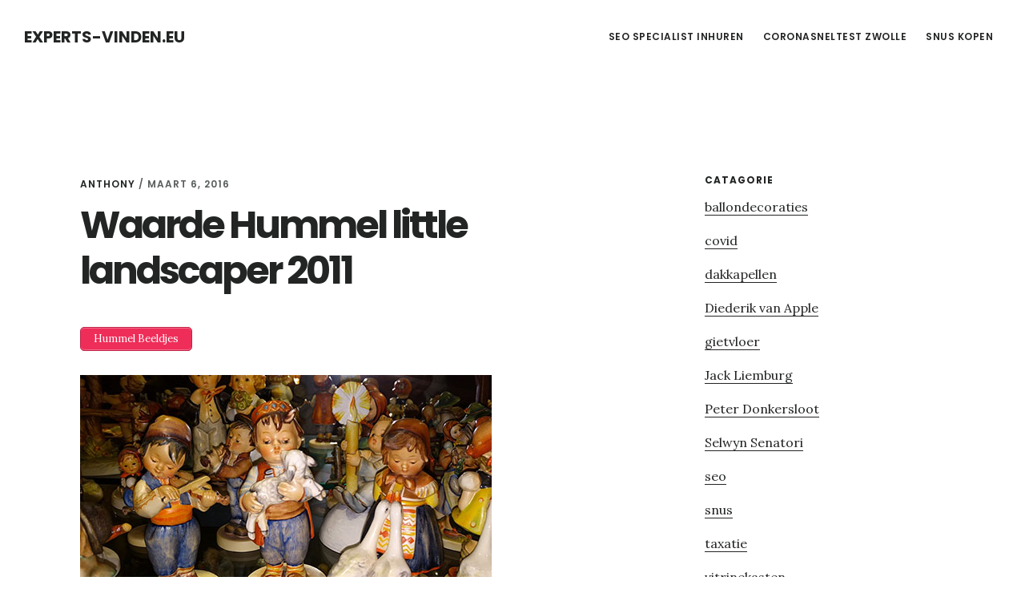

--- FILE ---
content_type: text/html; charset=UTF-8
request_url: https://www.experts-vinden.eu/waarde-hummel-little-landscaper-2011/
body_size: 5619
content:
<!DOCTYPE html>
<html lang="nl">
<head >
<meta charset="UTF-8" />
<meta name="viewport" content="width=device-width, initial-scale=1" />
<title>Waardebepaling  Hummel little landscaper 2011</title>

<!-- All In One SEO Pack 3.6.2ob_start_detected [-1,-1] -->
<meta name="description"  content="U bent op zoek naar een waardebepaling van Hummel little landscaper 2011, wij taxeren uw Hummel little landscaper 2011 voor u, zodat u deze hummel nooit voor een koopje zult verkopen" />

<script type="application/ld+json" class="aioseop-schema">{"@context":"https://schema.org","@graph":[{"@type":"Organization","@id":"https://www.experts-vinden.eu/#organization","url":"https://www.experts-vinden.eu/","name":"Experts-vinden.eu","sameAs":[]},{"@type":"WebSite","@id":"https://www.experts-vinden.eu/#website","url":"https://www.experts-vinden.eu/","name":"Experts-vinden.eu","publisher":{"@id":"https://www.experts-vinden.eu/#organization"}},{"@type":"WebPage","@id":"https://www.experts-vinden.eu/waarde-hummel-little-landscaper-2011/#webpage","url":"https://www.experts-vinden.eu/waarde-hummel-little-landscaper-2011/","inLanguage":"nl","name":"Waarde Hummel little landscaper 2011","isPartOf":{"@id":"https://www.experts-vinden.eu/#website"},"breadcrumb":{"@id":"https://www.experts-vinden.eu/waarde-hummel-little-landscaper-2011/#breadcrumblist"},"description":"U bent op zoek naar een waardebepaling van Hummel little landscaper 2011, wij taxeren uw Hummel little landscaper 2011 voor u, zodat u deze hummel nooit voor een koopje zult verkopen","datePublished":"2016-03-06T14:31:42+00:00","dateModified":"2016-03-06T14:31:42+00:00"},{"@type":"Article","@id":"https://www.experts-vinden.eu/waarde-hummel-little-landscaper-2011/#article","isPartOf":{"@id":"https://www.experts-vinden.eu/waarde-hummel-little-landscaper-2011/#webpage"},"author":{"@id":"https://www.experts-vinden.eu/author/anthony/#author"},"headline":"Waarde Hummel little landscaper 2011","datePublished":"2016-03-06T14:31:42+00:00","dateModified":"2016-03-06T14:31:42+00:00","commentCount":0,"mainEntityOfPage":{"@id":"https://www.experts-vinden.eu/waarde-hummel-little-landscaper-2011/#webpage"},"publisher":{"@id":"https://www.experts-vinden.eu/#organization"},"articleSection":"waarde bepaling"},{"@type":"Person","@id":"https://www.experts-vinden.eu/author/anthony/#author","name":"Anthony","sameAs":[],"image":{"@type":"ImageObject","@id":"https://www.experts-vinden.eu/#personlogo","url":"https://secure.gravatar.com/avatar/f6d9ce1fd80fe4875de64d7bc5d190c8?s=96&d=mm&r=g","width":96,"height":96,"caption":"Anthony"}},{"@type":"BreadcrumbList","@id":"https://www.experts-vinden.eu/waarde-hummel-little-landscaper-2011/#breadcrumblist","itemListElement":[{"@type":"ListItem","position":1,"item":{"@type":"WebPage","@id":"https://www.experts-vinden.eu/","url":"https://www.experts-vinden.eu/","name":"Experts-vinden.eu"}},{"@type":"ListItem","position":2,"item":{"@type":"WebPage","@id":"https://www.experts-vinden.eu/waarde-hummel-little-landscaper-2011/","url":"https://www.experts-vinden.eu/waarde-hummel-little-landscaper-2011/","name":"Waarde Hummel little landscaper 2011"}}]}]}</script>
<link rel="canonical" href="https://www.experts-vinden.eu/waarde-hummel-little-landscaper-2011/" />
<!-- All In One SEO Pack -->
<link rel='dns-prefetch' href='//fonts.googleapis.com' />
<link rel='dns-prefetch' href='//code.ionicframework.com' />
<link rel='dns-prefetch' href='//s.w.org' />
<link rel="alternate" type="application/rss+xml" title="Experts-vinden.eu &raquo; Feed" href="https://www.experts-vinden.eu/feed/" />
<link rel="alternate" type="application/rss+xml" title="Experts-vinden.eu &raquo; Reactiesfeed" href="https://www.experts-vinden.eu/comments/feed/" />
<link rel="alternate" type="application/rss+xml" title="Experts-vinden.eu &raquo; Waarde Hummel little landscaper 2011 Reactiesfeed" href="https://www.experts-vinden.eu/waarde-hummel-little-landscaper-2011/feed/" />
		<script type="text/javascript">
			window._wpemojiSettings = {"baseUrl":"https:\/\/s.w.org\/images\/core\/emoji\/12.0.0-1\/72x72\/","ext":".png","svgUrl":"https:\/\/s.w.org\/images\/core\/emoji\/12.0.0-1\/svg\/","svgExt":".svg","source":{"concatemoji":"https:\/\/www.experts-vinden.eu\/wp-includes\/js\/wp-emoji-release.min.js?ver=5.4.18"}};
			/*! This file is auto-generated */
			!function(e,a,t){var n,r,o,i=a.createElement("canvas"),p=i.getContext&&i.getContext("2d");function s(e,t){var a=String.fromCharCode;p.clearRect(0,0,i.width,i.height),p.fillText(a.apply(this,e),0,0);e=i.toDataURL();return p.clearRect(0,0,i.width,i.height),p.fillText(a.apply(this,t),0,0),e===i.toDataURL()}function c(e){var t=a.createElement("script");t.src=e,t.defer=t.type="text/javascript",a.getElementsByTagName("head")[0].appendChild(t)}for(o=Array("flag","emoji"),t.supports={everything:!0,everythingExceptFlag:!0},r=0;r<o.length;r++)t.supports[o[r]]=function(e){if(!p||!p.fillText)return!1;switch(p.textBaseline="top",p.font="600 32px Arial",e){case"flag":return s([127987,65039,8205,9895,65039],[127987,65039,8203,9895,65039])?!1:!s([55356,56826,55356,56819],[55356,56826,8203,55356,56819])&&!s([55356,57332,56128,56423,56128,56418,56128,56421,56128,56430,56128,56423,56128,56447],[55356,57332,8203,56128,56423,8203,56128,56418,8203,56128,56421,8203,56128,56430,8203,56128,56423,8203,56128,56447]);case"emoji":return!s([55357,56424,55356,57342,8205,55358,56605,8205,55357,56424,55356,57340],[55357,56424,55356,57342,8203,55358,56605,8203,55357,56424,55356,57340])}return!1}(o[r]),t.supports.everything=t.supports.everything&&t.supports[o[r]],"flag"!==o[r]&&(t.supports.everythingExceptFlag=t.supports.everythingExceptFlag&&t.supports[o[r]]);t.supports.everythingExceptFlag=t.supports.everythingExceptFlag&&!t.supports.flag,t.DOMReady=!1,t.readyCallback=function(){t.DOMReady=!0},t.supports.everything||(n=function(){t.readyCallback()},a.addEventListener?(a.addEventListener("DOMContentLoaded",n,!1),e.addEventListener("load",n,!1)):(e.attachEvent("onload",n),a.attachEvent("onreadystatechange",function(){"complete"===a.readyState&&t.readyCallback()})),(n=t.source||{}).concatemoji?c(n.concatemoji):n.wpemoji&&n.twemoji&&(c(n.twemoji),c(n.wpemoji)))}(window,document,window._wpemojiSettings);
		</script>
		<style type="text/css">
img.wp-smiley,
img.emoji {
	display: inline !important;
	border: none !important;
	box-shadow: none !important;
	height: 1em !important;
	width: 1em !important;
	margin: 0 .07em !important;
	vertical-align: -0.1em !important;
	background: none !important;
	padding: 0 !important;
}
</style>
	<link rel='stylesheet' id='delinkspecialist-nl-css'  href='https://www.experts-vinden.eu/wp-content/themes/digital-pro/style.css?ver=1.1.3' type='text/css' media='all' />
<link rel='stylesheet' id='google-fonts-css'  href='//fonts.googleapis.com/css?family=Lora%3A400%2C400italic%2C700%2C700italic%7CPoppins%3A400%2C500%2C600%2C700&#038;ver=1.1.3' type='text/css' media='all' />
<link rel='stylesheet' id='ionicons-css'  href='//code.ionicframework.com/ionicons/2.0.1/css/ionicons.min.css?ver=1.1.3' type='text/css' media='all' />
<script>if (document.location.protocol != "https:") {document.location = document.URL.replace(/^http:/i, "https:");}</script><script type='text/javascript' src='https://www.experts-vinden.eu/wp-includes/js/jquery/jquery.js?ver=1.12.4-wp'></script>
<script type='text/javascript' src='https://www.experts-vinden.eu/wp-includes/js/jquery/jquery-migrate.min.js?ver=1.4.1'></script>
<!--[if lt IE 9]>
<script type='text/javascript' src='https://www.experts-vinden.eu/wp-content/themes/genesis/lib/js/html5shiv.min.js?ver=3.7.3'></script>
<![endif]-->
<link rel='https://api.w.org/' href='https://www.experts-vinden.eu/wp-json/' />
<link rel="EditURI" type="application/rsd+xml" title="RSD" href="https://www.experts-vinden.eu/xmlrpc.php?rsd" />
<link rel="wlwmanifest" type="application/wlwmanifest+xml" href="https://www.experts-vinden.eu/wp-includes/wlwmanifest.xml" /> 
<link rel='prev' title='Waarde Hummel Beeldjes Zutendaal' href='https://www.experts-vinden.eu/hummel-beeldjes-zutendaal/' />
<link rel='next' title='Dakkapel Nederland' href='https://www.experts-vinden.eu/dakkapel-nederland/' />
<meta name="generator" content="WordPress 5.4.18" />
<link rel='shortlink' href='https://www.experts-vinden.eu/?p=1222' />
<link rel="alternate" type="application/json+oembed" href="https://www.experts-vinden.eu/wp-json/oembed/1.0/embed?url=https%3A%2F%2Fwww.experts-vinden.eu%2Fwaarde-hummel-little-landscaper-2011%2F" />
<link rel="alternate" type="text/xml+oembed" href="https://www.experts-vinden.eu/wp-json/oembed/1.0/embed?url=https%3A%2F%2Fwww.experts-vinden.eu%2Fwaarde-hummel-little-landscaper-2011%2F&#038;format=xml" />
<link rel="icon" href="https://www.experts-vinden.eu/wp-content/themes/digital-pro/images/favicon.ico" />
<link rel="pingback" href="https://www.experts-vinden.eu/xmlrpc.php" />
</head>
<body data-rsssl=1 class="post-template-default single single-post postid-1222 single-format-standard header-full-width content-sidebar" itemscope itemtype="https://schema.org/WebPage"><div class="site-container"><ul class="genesis-skip-link"><li><a href="#genesis-content" class="screen-reader-shortcut"> Skip to content</a></li><li><a href="#genesis-sidebar-primary" class="screen-reader-shortcut"> Skip to primary sidebar</a></li></ul><header class="site-header" itemscope itemtype="https://schema.org/WPHeader"><div class="wrap"><div class="title-area"><p class="site-title" itemprop="headline"><a href="https://www.experts-vinden.eu/">Experts-vinden.eu</a></p></div><nav class="nav-primary" aria-label="Main" itemscope itemtype="https://schema.org/SiteNavigationElement" id="genesis-nav-primary"><div class="wrap"><ul id="menu-header" class="menu genesis-nav-menu menu-primary js-superfish"><li id="menu-item-24396" class="menu-item menu-item-type-custom menu-item-object-custom menu-item-24396"><a href="https://www.slyone.nl" itemprop="url"><span itemprop="name">Seo Specialist inhuren</span></a></li>
<li id="menu-item-35654" class="menu-item menu-item-type-custom menu-item-object-custom menu-item-35654"><a href="https://www.coronasneltest-zwolle.nl/" itemprop="url"><span itemprop="name">Coronasneltest Zwolle</span></a></li>
<li id="menu-item-35655" class="menu-item menu-item-type-custom menu-item-object-custom menu-item-35655"><a href="https://www.snuskopen.com" itemprop="url"><span itemprop="name">Snus kopen</span></a></li>
</ul></div></nav></div></header><div class="site-inner"><div class="content-sidebar-wrap"><main class="content" id="genesis-content"><article class="post-1222 post type-post status-publish format-standard category-waarde-bepaling entry" itemscope itemtype="https://schema.org/CreativeWork"><header class="entry-header"><p class="entry-meta"><span class="entry-author" itemprop="author" itemscope itemtype="https://schema.org/Person"><a href="https://www.experts-vinden.eu/author/anthony/" class="entry-author-link" itemprop="url" rel="author"><span class="entry-author-name" itemprop="name">Anthony</span></a></span> / <time class="entry-time" itemprop="datePublished" datetime="2016-03-06T14:31:42+00:00">maart 6, 2016</time> </p><h1 class="entry-title" itemprop="headline">Waarde Hummel little landscaper 2011</h1>
</header><div class="entry-content" itemprop="text"><p style="text-align: left;"><a href="https://www.hummelsale.com"><a href="https://www.hummelsale.com" class="su-button su-button-style-default" style="color:#FFFFFF;background-color:#ef2d59;border-color:#c02448;border-radius:5px;-moz-border-radius:5px;-webkit-border-radius:5px" target="_self" title="Hummel Beeldjes"><span style="color:#FFFFFF;padding:0px 16px;font-size:13px;line-height:26px;border-color:#f46c8b;border-radius:5px;-moz-border-radius:5px;-webkit-border-radius:5px;text-shadow:none;-moz-text-shadow:none;-webkit-text-shadow:none"> Hummel Beeldjes</span></a></a></p>
<p style="text-align: left;"><a title="Hummel little landscaper 2011" alt ="Hummel little landscaper 2011" href="https://www.hummelsale.com"><img class="alignnone size-full wp-image-23" src="https://tumb.nl/img/hummelsale.jpg" width="514" height="336" /></a></p>
<p style="text-align: left;">is een leuke website speciaal de waarde van Hummel <a href="https://www.hummelsale.com">Hummel little landscaper 2011</a> op te vragen, tevens kunt u de Hummel <a href="https://www.hummelsale.com">hummel beeldjes</a>  na taxatie te koop aan bieden via  <a href="http://www.hummelsale.com">Hummelsale.com</a>, dit is een gratis services voor de trouwe bezoekers van hummelsale.com, want wat is nu precies de waarde van uw Hummel little landscaper 2011 ? Laat een taxatie doen En u zult uw Hummel little landscaper 2011 nooit te goedkoop verkopen.</p>
<p style="text-align: left;"><a href="https://www.hummelsale.com"><a href="https://www.hummelsale.com" class="su-button su-button-style-default" style="color:#FFFFFF;background-color:#ef2d59;border-color:#c02448;border-radius:5px;-moz-border-radius:5px;-webkit-border-radius:5px" target="_self" title="Hummel Beeldjes"><span style="color:#FFFFFF;padding:0px 16px;font-size:13px;line-height:26px;border-color:#f46c8b;border-radius:5px;-moz-border-radius:5px;-webkit-border-radius:5px;text-shadow:none;-moz-text-shadow:none;-webkit-text-shadow:none"> Hummel Beeldjes</span></a></a></p>
<p style="text-align: left;">
<!--<rdf:RDF xmlns:rdf="http://www.w3.org/1999/02/22-rdf-syntax-ns#"
			xmlns:dc="http://purl.org/dc/elements/1.1/"
			xmlns:trackback="http://madskills.com/public/xml/rss/module/trackback/">
		<rdf:Description rdf:about="https://www.experts-vinden.eu/waarde-hummel-little-landscaper-2011/"
    dc:identifier="https://www.experts-vinden.eu/waarde-hummel-little-landscaper-2011/"
    dc:title="Waarde Hummel little landscaper 2011"
    trackback:ping="https://www.experts-vinden.eu/waarde-hummel-little-landscaper-2011/trackback/" />
</rdf:RDF>-->
</div><footer class="entry-footer"><p class="entry-meta"><span class="entry-categories">Filed Under: <a href="https://www.experts-vinden.eu/waarde-bepaling/" rel="category tag">waarde bepaling</a></span> </p></footer></article></main><aside class="sidebar sidebar-primary widget-area" role="complementary" aria-label="Primary Sidebar" itemscope itemtype="https://schema.org/WPSideBar" id="genesis-sidebar-primary"><h2 class="genesis-sidebar-title screen-reader-text">Primary Sidebar</h2><section id="categories-3" class="widget widget_categories"><div class="widget-wrap"><h3 class="widgettitle widget-title">Catagorie</h3>
		<ul>
				<li class="cat-item cat-item-465"><a href="https://www.experts-vinden.eu/ballondecoraties/">ballondecoraties</a>
</li>
	<li class="cat-item cat-item-466"><a href="https://www.experts-vinden.eu/covid/">covid</a>
</li>
	<li class="cat-item cat-item-25"><a href="https://www.experts-vinden.eu/dakkapellen/">dakkapellen</a>
</li>
	<li class="cat-item cat-item-459"><a href="https://www.experts-vinden.eu/diederik-van-apple/">Diederik van Apple</a>
</li>
	<li class="cat-item cat-item-60"><a href="https://www.experts-vinden.eu/gietvloer/">gietvloer</a>
</li>
	<li class="cat-item cat-item-462"><a href="https://www.experts-vinden.eu/jack-liemburg/">Jack Liemburg</a>
</li>
	<li class="cat-item cat-item-460"><a href="https://www.experts-vinden.eu/peter-donkersloot/">Peter Donkersloot</a>
</li>
	<li class="cat-item cat-item-463"><a href="https://www.experts-vinden.eu/selwyn-senatori/">Selwyn Senatori</a>
</li>
	<li class="cat-item cat-item-82"><a href="https://www.experts-vinden.eu/seo/">seo</a>
</li>
	<li class="cat-item cat-item-456"><a href="https://www.experts-vinden.eu/snus/">snus</a>
</li>
	<li class="cat-item cat-item-33"><a href="https://www.experts-vinden.eu/taxatie/">taxatie</a>
</li>
	<li class="cat-item cat-item-467"><a href="https://www.experts-vinden.eu/vitrinekasten/">vitrinekasten</a>
</li>
	<li class="cat-item cat-item-464"><a href="https://www.experts-vinden.eu/waarde-bepaling/">waarde bepaling</a>
</li>
		</ul>
			</div></section>
<section id="search-2" class="widget widget_search"><div class="widget-wrap"><form class="search-form" itemprop="potentialAction" itemscope itemtype="https://schema.org/SearchAction" method="get" action="https://www.experts-vinden.eu/" role="search"><meta itemprop="target" content="https://www.experts-vinden.eu/?s={s}"/><label class="search-form-label screen-reader-text" for="searchform-696ca6045f5b52.31238787">Search this website</label><input itemprop="query-input" type="search" name="s" id="searchform-696ca6045f5b52.31238787" placeholder="Search this website &#x2026;" /><input type="submit" value="Search" /></form></div></section>
<section id="listcategorypostswidget-2" class="widget widget_listcategorypostswidget"><div class="widget-wrap"><h3 class="widgettitle widget-title">post</h3>
<ul class="lcp_catlist" id="lcp_instance_listcategorypostswidget-2"><li ><a href="https://www.experts-vinden.eu/waarde-hummel-swan-chariot-2291b/" title="Waarde Hummel swan chariot 2291b">Waarde Hummel swan chariot 2291b</a></li><li ><a href="https://www.experts-vinden.eu/waarde-hummel-musical-medley-collector-s-set/" title="Waarde Hummel musical medley collector s set">Waarde Hummel musical medley collector s set</a></li><li ><a href="https://www.experts-vinden.eu/waarde-hummel-easter-basket/" title="Waarde Hummel easter basket">Waarde Hummel easter basket</a></li><li ><a href="https://www.experts-vinden.eu/waarde-hummel-off-on-a-new-adventure/" title="Waarde Hummel off on a new adventure">Waarde Hummel off on a new adventure</a></li><li ><a href="https://www.experts-vinden.eu/waarde-hummel-the-566/" title="Waarde Hummel the 566">Waarde Hummel the 566</a></li><li ><a href="https://www.experts-vinden.eu/waarde-hummel-she-loves-me/" title="Waarde Hummel she loves me">Waarde Hummel she loves me</a></li><li ><a href="https://www.experts-vinden.eu/waarde-hummel-star-gazer-2000-annual-920/" title="Waarde Hummel star gazer 2000 annual 920">Waarde Hummel star gazer 2000 annual 920</a></li><li ><a href="https://www.experts-vinden.eu/waarde-hummel-peaceful-blessing-814/" title="Waarde Hummel peaceful blessing 814">Waarde Hummel peaceful blessing 814</a></li><li ><a href="https://www.experts-vinden.eu/waarde-hummel-school-boys-170iii/" title="Waarde Hummel school boys 170iii">Waarde Hummel school boys 170iii</a></li><li ><a href="https://www.experts-vinden.eu/waarde-hummel-friends-together-662/" title="Waarde Hummel friends together 662">Waarde Hummel friends together 662</a></li><li ><a href="https://www.experts-vinden.eu/waarde-hummel-tell-me-a-story-boy/" title="Waarde Hummel tell me a story boy">Waarde Hummel tell me a story boy</a></li><li ><a href="https://www.experts-vinden.eu/waarde-hummel-annual-plate-1990/" title="Waarde Hummel annual plate 1990">Waarde Hummel annual plate 1990</a></li><li ><a href="https://www.experts-vinden.eu/waarde-hummel-festival-harmony-173/" title="Waarde Hummel festival harmony 173">Waarde Hummel festival harmony 173</a></li><li ><a href="https://www.experts-vinden.eu/waarde-hummel-sweet-as-can-be-birthday-sampler-541/" title="Waarde Hummel sweet as can be birthday sampler 541">Waarde Hummel sweet as can be birthday sampler 541</a></li><li ><a href="https://www.experts-vinden.eu/waarde-hummel-lucky-friend-2235/" title="Waarde Hummel lucky friend 2235">Waarde Hummel lucky friend 2235</a></li><li ><a href="https://www.experts-vinden.eu/waarde-hummel-march-winds-43/" title="Waarde Hummel march winds 43">Waarde Hummel march winds 43</a></li><li ><a href="https://www.experts-vinden.eu/waarde-hummel-afternoon-nap-836/" title="Waarde Hummel afternoon nap 836">Waarde Hummel afternoon nap 836</a></li><li ><a href="https://www.experts-vinden.eu/waarde-hummel-joyful-noise-643/" title="Waarde Hummel joyful noise 643">Waarde Hummel joyful noise 643</a></li><li ><a href="https://www.experts-vinden.eu/waarde-hummel-sunflower-friend-2000-piece-2104/" title="Waarde Hummel sunflower friend 2000 piece 2104">Waarde Hummel sunflower friend 2000 piece 2104</a></li><li ><a href="https://www.experts-vinden.eu/waarde-hummel-winter-adventrue-2028a/" title="Waarde Hummel winter adventrue 2028a">Waarde Hummel winter adventrue 2028a</a></li></ul><a href="https://www.experts-vinden.eu/waarde-bepaling/" > </a></div></section>
</aside></div></div></div><footer class="site-footer" itemscope="" itemtype="">
  <div class="wrap">
<a href="https://www.slyone.nl/" title="Seo Specialist">Seo 
 Specialist </a> - <a href="/partners/">Online</a></div></footer><link rel='stylesheet' id='su-shortcodes-css'  href='https://www.experts-vinden.eu/wp-content/plugins/shortcodes-ultimate/includes/css/shortcodes.css?ver=5.9.2' type='text/css' media='all' />
<script type='text/javascript' src='https://www.experts-vinden.eu/wp-includes/js/comment-reply.min.js?ver=5.4.18'></script>
<script type='text/javascript' src='https://www.experts-vinden.eu/wp-includes/js/hoverIntent.min.js?ver=1.8.1'></script>
<script type='text/javascript' src='https://www.experts-vinden.eu/wp-content/themes/genesis/lib/js/menu/superfish.min.js?ver=1.7.5'></script>
<script type='text/javascript' src='https://www.experts-vinden.eu/wp-content/themes/genesis/lib/js/menu/superfish.args.min.js?ver=2.6.1'></script>
<script type='text/javascript' src='https://www.experts-vinden.eu/wp-content/themes/genesis/lib/js/skip-links.min.js?ver=2.6.1'></script>
<script type='text/javascript' src='https://www.experts-vinden.eu/wp-content/themes/digital-pro/js/global.js?ver=1.1.3'></script>
<script type='text/javascript'>
/* <![CDATA[ */
var genesis_responsive_menu = {"mainMenu":"Menu","menuIconClass":"ionicons-before ion-ios-drag","subMenu":"Submenu","subMenuIconClass":"ionicons-before ion-ios-arrow-down","menuClasses":{"others":[".nav-primary"]}};
/* ]]> */
</script>
<script type='text/javascript' src='https://www.experts-vinden.eu/wp-content/themes/digital-pro/js/responsive-menus.min.js?ver=1.1.3'></script>
<script type='text/javascript' src='https://www.experts-vinden.eu/wp-includes/js/wp-embed.min.js?ver=5.4.18'></script>
</body></html>


--- FILE ---
content_type: application/javascript
request_url: https://www.experts-vinden.eu/wp-content/themes/genesis/lib/js/menu/superfish.min.js?ver=1.7.5
body_size: 1585
content:
!function($,w){"use strict";var style,c_bcClass,c_menuClass,c_anchorClass,c_menuArrowClass,ios,wp7,unprefixedPointerEvents,toggleMenuClasses,toggleAnchorClass,toggleTouchAction,touchHandler,over,out,close,getMenu,getOptions,methods=(c_bcClass="sf-breadcrumb",c_menuClass="sf-js-enabled",c_anchorClass="sf-with-ul",c_menuArrowClass="sf-arrows",ios=function(){var ios=/iPhone|iPad|iPod/i.test(navigator.userAgent);return ios&&$(w).load(function(){$("body").children().on("click",$.noop)}),ios}(),wp7="behavior"in(style=document.documentElement.style)&&"fill"in style&&/iemobile/i.test(navigator.userAgent),unprefixedPointerEvents=!!w.PointerEvent,toggleMenuClasses=function($menu,o){var classes=c_menuClass;o.cssArrows&&(classes+=" "+c_menuArrowClass),$menu.toggleClass(classes)},toggleAnchorClass=function($li){$li.children("a").toggleClass(c_anchorClass)},toggleTouchAction=function($menu){var msTouchAction=$menu.css("ms-touch-action"),touchAction=$menu.css("touch-action");touchAction="pan-y"===(touchAction=touchAction||msTouchAction)?"auto":"pan-y",$menu.css({"ms-touch-action":touchAction,"touch-action":touchAction})},touchHandler=function(e){var $this=$(this),$ul=$this.siblings(e.data.popUpSelector);$ul.length>0&&$ul.is(":hidden")&&($this.one("click.superfish",!1),"MSPointerDown"===e.type||"pointerdown"===e.type?$this.trigger("focus"):$.proxy(over,$this.parent("li"))())},over=function(){var $this=$(this),o=getOptions($this);clearTimeout(o.sfTimer),$this.siblings().superfish("hide").end().superfish("show")},out=function(){var $this=$(this),o=getOptions($this);ios?$.proxy(close,$this,o)():(clearTimeout(o.sfTimer),o.sfTimer=setTimeout($.proxy(close,$this,o),o.delay))},close=function(o){o.retainPath=$.inArray(this[0],o.$path)>-1,this.superfish("hide"),this.parents("."+o.hoverClass).length||(o.onIdle.call(getMenu(this)),o.$path.length&&$.proxy(over,o.$path)())},getMenu=function($el){return $el.closest("."+c_menuClass)},getOptions=function($el){return getMenu($el).data("sf-options")},{hide:function(instant){if(this.length){var o=getOptions(this);if(!o)return this;var not=!0===o.retainPath?o.$path:"",$ul=this.find("li."+o.hoverClass).add(this).not(not).removeClass(o.hoverClass).children(o.popUpSelector),speed=o.speedOut;instant&&($ul.show(),speed=0),o.retainPath=!1,o.onBeforeHide.call($ul),$ul.stop(!0,!0).animate(o.animationOut,speed,function(){var $this=$(this);o.onHide.call($this)})}return this},show:function(){var o=getOptions(this);if(!o)return this;var $ul=this.addClass(o.hoverClass).children(o.popUpSelector);return o.onBeforeShow.call($ul),$ul.stop(!0,!0).animate(o.animation,o.speed,function(){o.onShow.call($ul)}),this},destroy:function(){return this.each(function(){var $hasPopUp,$this=$(this),o=$this.data("sf-options");if(!o)return!1;$hasPopUp=$this.find(o.popUpSelector).parent("li"),clearTimeout(o.sfTimer),toggleMenuClasses($this,o),toggleAnchorClass($hasPopUp),toggleTouchAction($this),$this.off(".superfish").off(".hoverIntent"),$hasPopUp.children(o.popUpSelector).attr("style",function(i,style){return style.replace(/display[^;]+;?/g,"")}),o.$path.removeClass(o.hoverClass+" "+c_bcClass).addClass(o.pathClass),$this.find("."+o.hoverClass).removeClass(o.hoverClass),o.onDestroy.call($this),$this.removeData("sf-options")})},init:function(op){return this.each(function(){var $this=$(this);if($this.data("sf-options"))return!1;var o=$.extend({},$.fn.superfish.defaults,op),$hasPopUp=$this.find(o.popUpSelector).parent("li");o.$path=function($menu,o){return $menu.find("li."+o.pathClass).slice(0,o.pathLevels).addClass(o.hoverClass+" "+c_bcClass).filter(function(){return $(this).children(o.popUpSelector).hide().show().length}).removeClass(o.pathClass)}($this,o),$this.data("sf-options",o),toggleMenuClasses($this,o),toggleAnchorClass($hasPopUp),toggleTouchAction($this),function($menu,o){var targets="li:has("+o.popUpSelector+")";$.fn.hoverIntent&&!o.disableHI?$menu.hoverIntent(over,out,targets):$menu.on("mouseenter.superfish",targets,over).on("mouseleave.superfish",targets,out);var touchevent="MSPointerDown.superfish";unprefixedPointerEvents&&(touchevent="pointerdown.superfish"),ios||(touchevent+=" touchend.superfish"),wp7&&(touchevent+=" mousedown.superfish"),$menu.on("focusin.superfish","li",over).on("focusout.superfish","li",out).on(touchevent,"a",o,touchHandler)}($this,o),$hasPopUp.not("."+c_bcClass).superfish("hide",!0),o.onInit.call(this)})}});$.fn.superfish=function(method,args){return methods[method]?methods[method].apply(this,Array.prototype.slice.call(arguments,1)):"object"!=typeof method&&method?$.error("Method "+method+" does not exist on jQuery.fn.superfish"):methods.init.apply(this,arguments)},$.fn.superfish.defaults={popUpSelector:"ul,.sf-mega",hoverClass:"sfHover",pathClass:"overrideThisToUse",pathLevels:1,delay:800,animation:{opacity:"show"},animationOut:{opacity:"hide"},speed:"normal",speedOut:"fast",cssArrows:!0,disableHI:!1,onInit:$.noop,onBeforeShow:$.noop,onShow:$.noop,onBeforeHide:$.noop,onHide:$.noop,onIdle:$.noop,onDestroy:$.noop}}(jQuery,window);